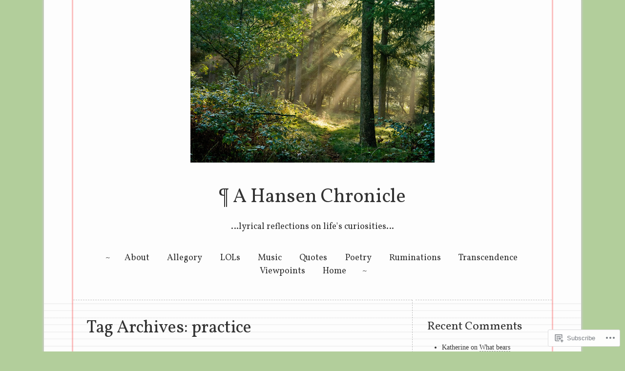

--- FILE ---
content_type: text/css;charset=utf-8
request_url: https://s0.wp.com/?custom-css=1&csblog=3YeRf&cscache=6&csrev=4
body_size: -9
content:
.button{display:inline-block;padding:12px 24px;border-radius:6px;border:0;font-weight:700;letter-spacing:.0625em;text-transform:uppercase;background:#6a8b5f;color:#fff}.button:hover,.button:focus,.button:active{background:#8b815f;color:#fff}